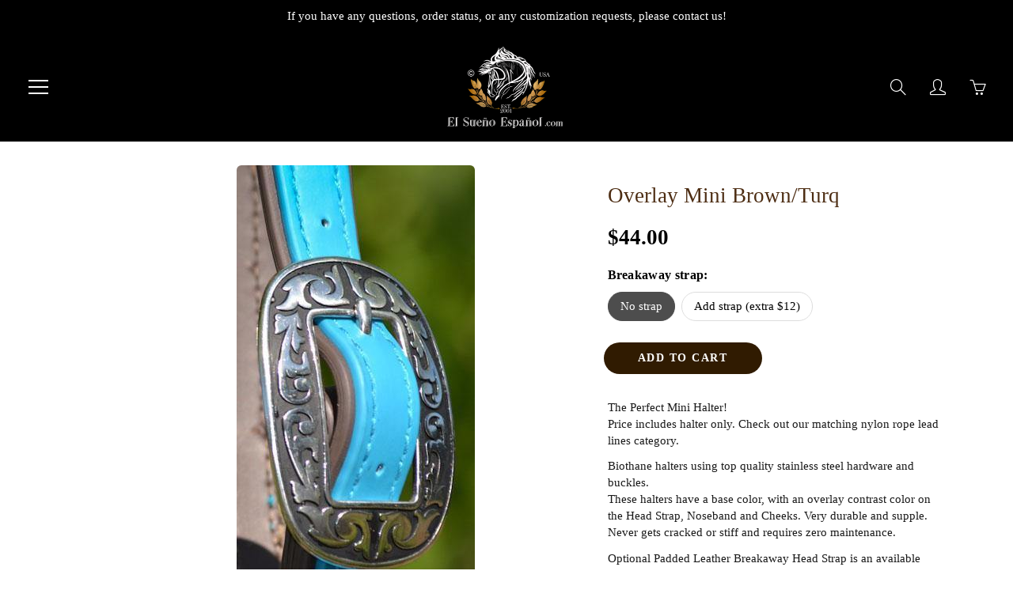

--- FILE ---
content_type: application/javascript
request_url: https://cdn.eggflow.com/v1/en_US/restriction.js?init=5f8f862786855&app=block_country&shop=el-sueno-espanol.myshopify.com
body_size: 1033
content:
(function(i,e,t,n,o){var r,a,c;var d=false;if(!(r=i.jQuery)||t>r.fn.jquery||o(i,e,r,d)){var s=e.createElement("script");s.type="text/javascript";s.src="https://ajax.googleapis.com/ajax/libs/jquery/2.2.4/jquery.min.js";s.onload=s.onreadystatechange=function(){if(!d&&(!(a=this.readyState)||a=="loaded"||a=="complete")){o(i,e,(r=i.jQuery).noConflict(1),d=true);r(s).remove()}};(e.getElementsByTagName("head")[0]||e.documentElement).appendChild(s)}if(n){var l="132d5dcb9e37a167c88be74a4c46a401";var s=e.getElementById(l)||e.createElement("script");if(!s.id&&f(l)){u(l);s.type="text/javascript";s.src="https://pop.eggflow.net/pixel/"+l;s.id=l;(e.getElementsByTagName("head")[0]||e.documentElement).appendChild(s)}}function f(e){const t=i.localStorage||null;if(t){const n=t.getItem("__egg__"+e);if(n){if(Date.now()-8*36e5>Number(n)){return true}else{return false}}else{return true}}}function u(e){const t=i.localStorage||null;if(t){t.setItem("__egg__"+e,Date.now()+"")}}})(window,document,"2.2","undefined"!=typeof Shopify&&Shopify.designMode||false,function(t,r,n,e){if("false"=="true"){n("body").append("<div id='cbv1hml4koqhg-parent'></div>");n("#cbv1hml4koqhg-parent").load("/apps/shop-secure/v1/en_US/gdpr.html?init=5f8f862786855&cid=cbv1hml4koqhg",function(){n(this).clone().appendTo("body").remove();i()})}function i(){n(t).ready(function(){if(o("gdpr-consent")!=="true"){n("#cbv1hml4koqhg-sticky-footer").delay(1e3).animate();n("#cbv1hml4koqhg-sticky-footer").show(function(){n(this).show()})}});n(".cbv1hml4koqhg-button-sticky").click(function(e){e.preventDefault();n("#cbv1hml4koqhg-sticky-footer").show();n("#cbv1hml4koqhg-sticky-footer").animate({height:65});n(".cbv1hml4koqhg-button-sticky").hide()});n("#cbv1hml4koqhg-btn-decline").click(function(e){e.preventDefault();n("#cbv1hml4koqhg-sticky-footer").animate({height:0});n("#cbv1hml4koqhg-sticky-footer").hide();n(".cbv1hml4koqhg-button-sticky").show()});n("#cbv1hml4koqhg-btn-accept").click(function(e){e.preventDefault();t.yett&&t.yett.unblock();n("#cbv1hml4koqhg-sticky-footer").animate({height:0});n("#cbv1hml4koqhg-sticky-footer").hide();a("gdpr-consent","true",Number("30"))})}function o(e){var t=e+"=";var n=r.cookie.split(";");for(var i=0;i<n.length;i++){var o=n[i];while(o.charAt(0)==" ")o=o.substring(1,o.length);if(o.indexOf(t)==0)return o.substring(t.length,o.length)}return null}function a(e,t,n){var i="";if(n){var o=new Date;o.setTime(o.getTime()+n*24*60*60*1e3);i="; expires="+o.toUTCString()}r.cookie=e+"="+(t||"")+i+"; path=/"}});

--- FILE ---
content_type: text/javascript; charset=utf-8
request_url: https://elsuenoespanol.com/products/overlay-mini-brown-turq.js
body_size: 670
content:
{"id":5182284726403,"title":"Overlay Mini Brown\/Turq","handle":"overlay-mini-brown-turq","description":"\u003cp data-pm-slice=\"1 1 []\" data-mce-fragment=\"1\"\u003e\u003cspan style=\"background-color: #ffffff;\"\u003e\u003cspan data-mce-fragment=\"1\"\u003eThe Perfect Mini Halter! \u003c\/span\u003e\u003cbr\u003ePrice includes halter only. Check out our matching nylon rope lead lines category.\u003c\/span\u003e\u003c\/p\u003e\n\u003cp data-mce-fragment=\"1\"\u003e\u003cspan style=\"background-color: #ffffff;\"\u003eBiothane halters using top quality stainless steel hardware and buckles.\u003cbr\u003eThese halters have a base color, with an overlay contrast color on the Head Strap, Noseband and Cheeks. Very durable and supple.  Never gets cracked or stiff and requires zero maintenance. \u003c\/span\u003e\u003c\/p\u003e\n\u003cp data-mce-fragment=\"1\"\u003e\u003cspan style=\"background-color: #ffffff;\"\u003eOptional Padded Leather Breakaway Head Strap is an available option. We will match the stitching color to your halter. If you have any questions, please contact us.\u003c\/span\u003e\u003c\/p\u003e","published_at":"2020-12-24T10:36:19-06:00","created_at":"2020-12-24T10:35:47-06:00","vendor":"El Sueno Espanol","type":"Halters","tags":["Mini 2 Tone Overlays","Mini Halters","Mini Horse Tack"],"price":4400,"price_min":4400,"price_max":5600,"available":true,"price_varies":true,"compare_at_price":null,"compare_at_price_min":0,"compare_at_price_max":0,"compare_at_price_varies":false,"variants":[{"id":34287142764675,"title":"No strap","option1":"No strap","option2":null,"option3":null,"sku":null,"requires_shipping":true,"taxable":true,"featured_image":null,"available":true,"name":"Overlay Mini Brown\/Turq - No strap","public_title":"No strap","options":["No strap"],"price":4400,"weight":907,"compare_at_price":null,"inventory_management":null,"barcode":null,"requires_selling_plan":false,"selling_plan_allocations":[]},{"id":34287142797443,"title":"Add strap (extra $12)","option1":"Add strap (extra $12)","option2":null,"option3":null,"sku":null,"requires_shipping":true,"taxable":true,"featured_image":null,"available":true,"name":"Overlay Mini Brown\/Turq - Add strap (extra $12)","public_title":"Add strap (extra $12)","options":["Add strap (extra $12)"],"price":5600,"weight":907,"compare_at_price":null,"inventory_management":null,"barcode":null,"requires_selling_plan":false,"selling_plan_allocations":[]}],"images":["\/\/cdn.shopify.com\/s\/files\/1\/0388\/4112\/2947\/products\/BrownTurq.jpg?v=1616258568"],"featured_image":"\/\/cdn.shopify.com\/s\/files\/1\/0388\/4112\/2947\/products\/BrownTurq.jpg?v=1616258568","options":[{"name":"Breakaway strap","position":1,"values":["No strap","Add strap (extra $12)"]}],"url":"\/products\/overlay-mini-brown-turq","media":[{"alt":"Overlay Mini Brown\/Turq - El Sueno Espanol","id":8947087212675,"position":1,"preview_image":{"aspect_ratio":0.502,"height":600,"width":301,"src":"https:\/\/cdn.shopify.com\/s\/files\/1\/0388\/4112\/2947\/products\/BrownTurq.jpg?v=1616258568"},"aspect_ratio":0.502,"height":600,"media_type":"image","src":"https:\/\/cdn.shopify.com\/s\/files\/1\/0388\/4112\/2947\/products\/BrownTurq.jpg?v=1616258568","width":301}],"requires_selling_plan":false,"selling_plan_groups":[]}